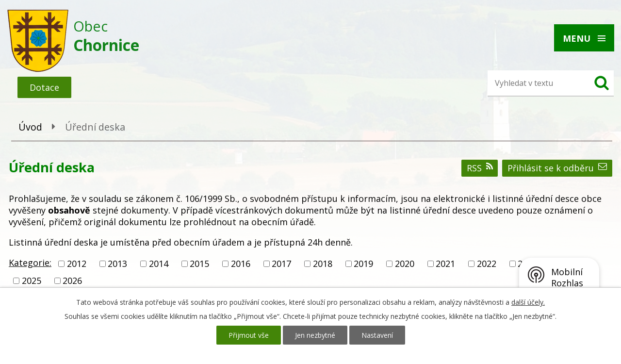

--- FILE ---
content_type: text/html; charset=utf-8
request_url: https://www.obecchornice.cz/uredni-deska?tagsRenderer-tag=2014&noticeOverview-noticesGrid-grid-order=name%3Da%26archived%3Da%26added%3Dd&noticeOverview-noticesGrid-grid-itemsPerPage=10&mainSection-dataAggregatorCalendar-6632666-date=201902
body_size: 11507
content:
<!DOCTYPE html>
<html lang="cs" data-lang-system="cs">
	<head>



		<!--[if IE]><meta http-equiv="X-UA-Compatible" content="IE=EDGE"><![endif]-->
			<meta name="viewport" content="width=device-width, initial-scale=1, user-scalable=yes">
			<meta http-equiv="content-type" content="text/html; charset=utf-8" />
			<meta name="robots" content="index,follow" />
			<meta name="author" content="Antee s.r.o." />
			<meta name="description" content="Obec Chornice - úřední deska" />
			<meta name="keywords" content="Chornice, úřední deska" />
			<meta name="viewport" content="width=device-width, initial-scale=1, user-scalable=yes" />
<title>Obec Chornice - úřední deska</title>

		<link rel="stylesheet" type="text/css" href="https://cdn.antee.cz/jqueryui/1.8.20/css/smoothness/jquery-ui-1.8.20.custom.css?v=2" integrity="sha384-969tZdZyQm28oZBJc3HnOkX55bRgehf7P93uV7yHLjvpg/EMn7cdRjNDiJ3kYzs4" crossorigin="anonymous" />
		<link rel="stylesheet" type="text/css" href="/style.php?nid=UVFWTUc=&amp;ver=1768214931" />
		<link rel="stylesheet" type="text/css" href="/css/libs.css?ver=1768215624" />
		<link rel="stylesheet" type="text/css" href="https://cdn.antee.cz/genericons/genericons/genericons.css?v=2" integrity="sha384-DVVni0eBddR2RAn0f3ykZjyh97AUIRF+05QPwYfLtPTLQu3B+ocaZm/JigaX0VKc" crossorigin="anonymous" />

		<script src="/js/jquery/jquery-3.0.0.min.js" ></script>
		<script src="/js/jquery/jquery-migrate-3.1.0.min.js" ></script>
		<script src="/js/jquery/jquery-ui.min.js" ></script>
		<script src="/js/jquery/jquery.ui.touch-punch.min.js" ></script>
		<script src="/js/libs.min.js?ver=1768215624" ></script>
		<script src="/js/ipo.min.js?ver=1768215611" ></script>
			<script src="/js/locales/cs.js?ver=1768214931" ></script>


		<link href="/uredni-deska?action=atom" type="application/atom+xml" rel="alternate" title="Úřední deska">
		<link href="/aktuality?action=atom" type="application/atom+xml" rel="alternate" title="Aktuality">
		<link href="/informace?action=atom" type="application/atom+xml" rel="alternate" title="Informace">
<link href="https://fonts.googleapis.com/css?family=Open+Sans:400,700&amp;subset=latin-ext" rel="stylesheet">
<script>
ipo.api.live('#ipocopyright', function(el) {
$(el).insertAfter("#ipocontainer");
});
ipo.api.live('#data-aggregator-calendar-6632666', function(el) {
$(el).appendTo(".kalendar-inner");
});
</script>
	</head>

	<body id="page2965834" class="subpage2965834"
			
			data-nid="11682"
			data-lid="CZ"
			data-oid="2965834"
			data-layout-pagewidth="1024"
			
			data-slideshow-timer="3"
			
						
				
				data-layout="responsive" data-viewport_width_responsive="1280"
			>



							<div id="snippet-cookiesConfirmation-euCookiesSnp">			<div id="cookieChoiceInfo" class="cookie-choices-info template_1">
					<p>Tato webová stránka potřebuje váš souhlas pro používání cookies, které slouží pro personalizaci obsahu a reklam, analýzy návštěvnosti a 
						<a class="cookie-button more" href="https://navody.antee.cz/cookies" target="_blank">další účely.</a>
					</p>
					<p>
						Souhlas se všemi cookies udělíte kliknutím na tlačítko „Přijmout vše“. Chcete-li přijímat pouze technicky nezbytné cookies, klikněte na tlačítko „Jen nezbytné“.
					</p>
				<div class="buttons">
					<a class="cookie-button action-button ajax" id="cookieChoiceButton" rel=”nofollow” href="/uredni-deska?tagsRenderer-tag=2014&amp;noticeOverview-noticesGrid-grid-order=name%3Da%26archived%3Da%26added%3Dd&amp;noticeOverview-noticesGrid-grid-itemsPerPage=10&amp;mainSection-dataAggregatorCalendar-6632666-date=201902&amp;do=cookiesConfirmation-acceptAll">Přijmout vše</a>
					<a class="cookie-button cookie-button--settings action-button ajax" rel=”nofollow” href="/uredni-deska?tagsRenderer-tag=2014&amp;noticeOverview-noticesGrid-grid-order=name%3Da%26archived%3Da%26added%3Dd&amp;noticeOverview-noticesGrid-grid-itemsPerPage=10&amp;mainSection-dataAggregatorCalendar-6632666-date=201902&amp;do=cookiesConfirmation-onlyNecessary">Jen nezbytné</a>
					<a class="cookie-button cookie-button--settings action-button ajax" rel=”nofollow” href="/uredni-deska?tagsRenderer-tag=2014&amp;noticeOverview-noticesGrid-grid-order=name%3Da%26archived%3Da%26added%3Dd&amp;noticeOverview-noticesGrid-grid-itemsPerPage=10&amp;mainSection-dataAggregatorCalendar-6632666-date=201902&amp;do=cookiesConfirmation-openSettings">Nastavení</a>
				</div>
			</div>
</div>				<div id="ipocontainer">

			<div class="menu-toggler">

				<span>Menu</span>
				<span class="genericon genericon-menu"></span>
			</div>

			<span id="back-to-top">

				<i class="fa fa-angle-up"></i>
			</span>

			<div id="ipoheader">

				<a href="/" class="header-logo">
	<img src="/file.php?nid=11682&amp;oid=6631862" alt="Logo">
	<span class="top">Obec<br><strong>Chornice</strong></span>
</a>
<a href="https://www.google.cz/maps?q=obec+chornice&amp;rlz=1C5AVSZ_enCZ595CZ595&amp;um=1&amp;ie=UTF-8&amp;sa=X&amp;ved=0ahUKEwj19_OtxY3fAhWOEVAKHW8QBO0Q_AUIDigB" class="map" target="_blank" title="Kde nás najdete">Pardubický kraj</a>
<!-- <div class="pin">
<div class="eu" style="display: flex;">
<a href="/file.php?nid=11682&oid=7995935" target="_blank"><img src="/image.php?nid=11682&oid=6938487" alt="EU"></a>
<a href="/file.php?nid=11682&oid=9214904" target="_blank"><img src="/image.php?nid=11682&oid=9214734" alt="EU2" style="width: 347px; height: 68px;"></a>
</div>
</div> -->
<div class="subsidy">
	<div class="eu" style="display: flex;">
		<a class="action-button" href="/dotace">Dotace</a>
	</div>
</div>

<div class="row big-menu">
	<div class="big-menu-item item1 col-1-3">
		<div class="big-menu-title"><a href="/obecni-urad">Obecní úřad</a></div>
		<div class="big-menu-text">
			<ul class="seznam-HP"> <li><a href="/zakladni-informace">Základní informace</a></li><li><a href="/organizacni-struktura">Organizační struktura</a></li><li><a href="/poskytovani-informaci-prijem-podani">Poskytování informací, příjem podání</a></li><li><a href="/vyhlasky-zakony-a-usneseni-zastupitelstva">Vyhlášky, zákony, usnesení, nařízení</a></li><li><a href="/rozpocet">Rozpočet</a></li><li><a href="/elektronicka-podatelna">Elektronická podatelna</a></li><li><a href="https://cro.justice.cz/">Registr oznámení</a></li><li><a href="/verejne-zakazky">Veřejné zakázky</a></li><li><a href="/povinne-zverejnovane-informace">Povinně zveřejňované informace</a></li><li><a href="/sazby-za-pronajem-kd">Sazby za pronájem KD</a></li><li><a href="/gdpr">GDPR</a></li><li><a href="/informace-obce-o-odpadech">Informace obce o odpadech</a></li> </ul>
		</div>
	</div>
	<div class="big-menu-item item2 col-1-3">
		<div class="big-menu-title"><a href="/obec">Obec</a></div>
		<div class="big-menu-text">
			<ul class="seznam-HP"> <li><a href="/fotogalerie">Fotogalerie</a></li><li><a href="http://www.zschornice.cz">Škola</a></li><li><a href="/historie-obce">Historie obce</a></li><li><a href="http://www.tjsokolchornice.cz">TJ SOKOL</a></li><li><a href="http://www.sdhchornice.estranky.cz/">SDH Chornice</a></li><li><a href="https://www.moravskatrebova.cz/cs/urad-a-samosprava/otevrena-radnice/strategicke-rozvojove-dokumenty/uzemni-plany-obci/chornice-up/chornice-up.html">Územní plán</a></li><li><a href="/socialni-bydlleni-v-chornicich">Sociální bydlení v Chornicích</a></li><li><a href="/mobilni-rozhlas">Mobilní rozhlas</a></li> </ul>
		</div>
	</div>
	<div class="big-menu-item item3 col-1-3">
		<div class="big-menu-title"><a href="/okoli">Okolí</a></div>
		<div class="big-menu-text">
			<ul class="seznam-HP"> <li><a href="/akce-v-okoli">Akce v okolí</a></li><li><a href="/turistika">Turistika</a></li><li><a href="/pocasi">Počasí v okolí</a></li><li><a href="http://geoportal.gepro.cz/OBCE/Chornice">Mapa Geoportál</a></li> </ul>
		</div>
	</div>
</div>

<div class="elasticSearchForm elasticSearch-container" id="elasticSearch-form-2966783" >
	<h4 class="newsheader">Fulltextové vyhledávání</h4>
	<div class="newsbody">
<form action="/uredni-deska?tagsRenderer-tag=2014&amp;noticeOverview-noticesGrid-grid-order=name%3Da%26archived%3Da%26added%3Dd&amp;noticeOverview-noticesGrid-grid-itemsPerPage=10&amp;mainSection-dataAggregatorCalendar-6632666-date=201902&amp;do=headerSection-elasticSearchForm-2966783-form-submit" method="post" id="frm-headerSection-elasticSearchForm-2966783-form">
<label hidden="" for="frmform-q">Fulltextové vyhledávání</label><input type="text" placeholder="Vyhledat v textu" autocomplete="off" name="q" id="frmform-q" value=""> 			<input type="submit" value="Hledat" class="action-button">
			<div class="elasticSearch-autocomplete"></div>
</form>
	</div>
</div>

<script >

	app.index.requireElasticSearchAutocomplete('frmform-q', "\/fulltextove-vyhledavani?do=autocomplete");
</script>
			</div>

			<div id="ipotopmenuwrapper">

				<div id="ipotopmenu">
<h4 class="hiddenMenu">Horní menu</h4>
<ul class="topmenulevel1"><li class="topmenuitem1 noborder" id="ipomenu6625383"><a href="/">Úvod</a></li><li class="topmenuitem1" id="ipomenu2965827"><a href="/obecni-urad">Obecní úřad</a><ul class="topmenulevel2"><li class="topmenuitem2" id="ipomenu2965828"><a href="/zakladni-informace">Základní informace</a></li><li class="topmenuitem2" id="ipomenu2965829"><a href="/organizacni-struktura">Organizační struktura</a></li><li class="topmenuitem2" id="ipomenu6558599"><a href="/poskytovani-informaci-prijem-podani">Poskytování informací, příjem podání</a></li><li class="topmenuitem2" id="ipomenu2965831"><a href="/vyhlasky-zakony-a-usneseni-zastupitelstva">Vyhlášky, zákony, usnesení, nařízení</a></li><li class="topmenuitem2" id="ipomenu2965832"><a href="/rozpocet">Rozpočet</a></li><li class="topmenuitem2" id="ipomenu2965833"><a href="/elektronicka-podatelna">Elektronická podatelna</a></li><li class="topmenuitem2" id="ipomenu7683481"><a href="https://cro.justice.cz/" target="_blank">Registr oznámení</a></li><li class="topmenuitem2" id="ipomenu2969073"><a href="/verejne-zakazky">Veřejné zakázky</a></li><li class="topmenuitem2" id="ipomenu2965837"><a href="/povinne-zverejnovane-informace">Povinně zveřejňované informace</a></li><li class="topmenuitem2" id="ipomenu6744259"><a href="/sazby-za-pronajem-kd">Sazby za pronájem KD</a></li><li class="topmenuitem2" id="ipomenu6744589"><a href="/gdpr">GDPR</a></li><li class="topmenuitem2" id="ipomenu10108796"><a href="/informace-obce-o-odpadech">Informace obce o odpadech</a></li></ul></li><li class="topmenuitem1 active" id="ipomenu2965834"><a href="/uredni-deska">Úřední deska</a></li><li class="topmenuitem1" id="ipomenu2969065"><a href="/aktuality">Aktuality</a><ul class="topmenulevel2"><li class="topmenuitem2" id="ipomenu7493620"><a href="/informace">Informace</a></li></ul></li><li class="topmenuitem1" id="ipomenu6625354"><a href="/obec">Obec</a><ul class="topmenulevel2"><li class="topmenuitem2" id="ipomenu2969075"><a href="/fotogalerie">Fotogalerie</a></li><li class="topmenuitem2" id="ipomenu2976876"><a href="http://www.zschornice.cz" target="_top">Škola</a></li><li class="topmenuitem2" id="ipomenu2969086"><a href="/historie-obce">Historie obce</a></li><li class="topmenuitem2" id="ipomenu3472323"><a href="http://www.tjsokolchornice.cz" target="_blank">TJ SOKOL</a></li><li class="topmenuitem2" id="ipomenu2976972"><a href="http://www.sdhchornice.estranky.cz/" target="_blank">SDH Chornice</a></li><li class="topmenuitem2" id="ipomenu6625373"><a href="https://www.moravskatrebova.cz/cs/urad-a-samosprava/otevrena-radnice/strategicke-rozvojove-dokumenty/uzemni-plany-obci/chornice-up/chornice-up.html" target="_blank">Územní plán</a></li><li class="topmenuitem2" id="ipomenu6938363"><a href="/socialni-bydlleni-v-chornicich">Sociální bydlení v Chornicích</a></li><li class="topmenuitem2" id="ipomenu8643721"><a href="/mobilni-rozhlas">Mobilní rozhlas</a></li></ul></li><li class="topmenuitem1" id="ipomenu6805499"><a href="/knihovna">Knihovna</a></li><li class="topmenuitem1" id="ipomenu6625305"><a href="/okoli">Okolí</a><ul class="topmenulevel2"><li class="topmenuitem2" id="ipomenu6625333"><a href="/akce-v-okoli">Akce v okolí</a></li><li class="topmenuitem2" id="ipomenu6625338"><a href="/turistika">Turistika</a></li><li class="topmenuitem2" id="ipomenu3443944"><a href="/pocasi">Počasí v okolí</a></li><li class="topmenuitem2" id="ipomenu2969090"><a href="http://geoportal.gepro.cz/OBCE/Chornice" target="_blank">Mapa Geoportál</a></li></ul></li><li class="topmenuitem1" id="ipomenu2997291"><a href="/uzitecne-odkazy">Užitečné odkazy</a><ul class="topmenulevel2"><li class="topmenuitem2" id="ipomenu4914450"><a href="/sberny-dvur">Sběrný dvůr</a></li><li class="topmenuitem2" id="ipomenu7705610"><a href="/rodinny-penzion">Rodinný penzion</a></li><li class="topmenuitem2" id="ipomenu5208928"><a href="/mistni-firmy">Místní firmy</a><ul class="topmenulevel3"><li class="topmenuitem3" id="ipomenu5209023"><a href="/elektro-plosiny-zdenek-schreiber">Elektro-plošiny Zdeněk Schreiber</a></li><li class="topmenuitem3" id="ipomenu5208932"><a href="/hospodarske-potreby-chornice">Hospodářské potřeby Chornice</a></li><li class="topmenuitem3" id="ipomenu5210465"><a href="/kadernictvi-iveta">Kadeřnictví Iveta</a></li><li class="topmenuitem3" id="ipomenu5210524"><a href="/hospudka-u-kostela">Hospůdka U Kostela</a></li><li class="topmenuitem3" id="ipomenu5212146"><a href="/mars-a-s-nastupnicka-spolecnost-kras-chornice-a-s">MarS a.s. (nástupnická společnost KRAS Chornice a.s.)</a></li><li class="topmenuitem3" id="ipomenu5216599"><a href="/coop-druzstvo-hb">COOP družstvo HB</a></li><li class="topmenuitem3" id="ipomenu5216907"><a href="/ceska-posta-s-p">Česká pošta, s. p.</a></li><li class="topmenuitem3" id="ipomenu5257130"><a href="/pneuservis-tovarek">PNEUSERVIS TOVÁREK</a></li><li class="topmenuitem3" id="ipomenu5309032"><a href="/ergo-spol-s-r-o">ERGO spol. s r.o.</a></li><li class="topmenuitem3" id="ipomenu5785558"><a href="/firma-topeni-plyn-voda-karel-zatloukal">Firma TOPENÍ, PLYN, VODA KAREL ZATLOUKAL</a></li><li class="topmenuitem3" id="ipomenu8086115"><a href="/malirske-a-nateracske-prace-stanislav-jachan">Malířské a natěračské práce Stanislav Jachan</a></li><li class="topmenuitem3" id="ipomenu8202956"><a href="/sberne-suroviny-kozelek">Sběrné suroviny Pavel Kozelek</a></li><li class="topmenuitem3" id="ipomenu8239482"><a href="/vykopove-prace-minibagrem-tomas-seidl">Výkopové práce minibagrem - Tomáš Seidl</a></li></ul></li><li class="topmenuitem2" id="ipomenu3332814"><a href="/zpravodaj">Zpravodaj</a></li><li class="topmenuitem2" id="ipomenu4220433"><a href="/povodnovy-plan-obce">Povodňový plán obce</a></li><li class="topmenuitem2" id="ipomenu4246709"><a href="/studie-proveditelnosti-prirode-blizkych-protipovodnovych-opatreni">Studie proveditelnosti přírodě blízkých protipovodňových opatření</a></li><li class="topmenuitem2" id="ipomenu3332815"><a href="/krajsky-urad">Krajský úřad</a></li><li class="topmenuitem2" id="ipomenu3332817"><a href="/cyklobus">Cyklobus</a></li><li class="topmenuitem2" id="ipomenu3332842"><a href="/zdravotnictvi">Zdravotnictví</a></li><li class="topmenuitem2" id="ipomenu3332860"><a href="/policie-cr">Policie ČR</a></li></ul></li><li class="topmenuitem1" id="ipomenu2976682"><a href="http://obecchornice.antee.cz/index.php?nid=11682&amp;lid=cs&amp;oid=2965828" target="_top">Kontakty</a></li></ul>
					<div class="cleartop"></div>
				</div>
			</div>
			<div id="ipomain">
				<div class="data-aggregator-calendar" id="data-aggregator-calendar-6632666">
	<h4 class="newsheader">Kalendář akcí</h4>
	<div class="newsbody">
<div id="snippet-mainSection-dataAggregatorCalendar-6632666-cal"><div class="blog-cal ui-datepicker-inline ui-datepicker ui-widget ui-widget-content ui-helper-clearfix ui-corner-all">
	<div class="ui-datepicker-header ui-widget-header ui-helper-clearfix ui-corner-all">
		<a class="ui-datepicker-prev ui-corner-all ajax" href="/uredni-deska?mainSection-dataAggregatorCalendar-6632666-date=201901&amp;tagsRenderer-tag=2014&amp;noticeOverview-noticesGrid-grid-order=name%3Da%26archived%3Da%26added%3Dd&amp;noticeOverview-noticesGrid-grid-itemsPerPage=10&amp;do=mainSection-dataAggregatorCalendar-6632666-reload" title="Předchozí měsíc">
			<span class="ui-icon ui-icon-circle-triangle-w">Předchozí</span>
		</a>
		<a class="ui-datepicker-next ui-corner-all ajax" href="/uredni-deska?mainSection-dataAggregatorCalendar-6632666-date=201903&amp;tagsRenderer-tag=2014&amp;noticeOverview-noticesGrid-grid-order=name%3Da%26archived%3Da%26added%3Dd&amp;noticeOverview-noticesGrid-grid-itemsPerPage=10&amp;do=mainSection-dataAggregatorCalendar-6632666-reload" title="Následující měsíc">
			<span class="ui-icon ui-icon-circle-triangle-e">Následující</span>
		</a>
		<div class="ui-datepicker-title">Únor 2019</div>
	</div>
	<table class="ui-datepicker-calendar">
		<thead>
			<tr>
				<th title="Pondělí">P</th>
				<th title="Úterý">Ú</th>
				<th title="Středa">S</th>
				<th title="Čtvrtek">Č</th>
				<th title="Pátek">P</th>
				<th title="Sobota">S</th>
				<th title="Neděle">N</th>
			</tr>

		</thead>
		<tbody>
			<tr>

				<td>

						<span class="tooltip ui-state-default ui-datepicker-other-month">28</span>
				</td>
				<td>

						<span class="tooltip ui-state-default ui-datepicker-other-month">29</span>
				</td>
				<td>

						<span class="tooltip ui-state-default ui-datepicker-other-month">30</span>
				</td>
				<td>

						<span class="tooltip ui-state-default ui-datepicker-other-month">31</span>
				</td>
				<td>

						<span class="tooltip ui-state-default">1</span>
				</td>
				<td>

						<span class="tooltip ui-state-default saturday day-off">2</span>
				</td>
				<td>

						<span class="tooltip ui-state-default sunday day-off">3</span>
				</td>
			</tr>
			<tr>

				<td>

						<span class="tooltip ui-state-default">4</span>
				</td>
				<td>

						<span class="tooltip ui-state-default">5</span>
				</td>
				<td>

						<span class="tooltip ui-state-default">6</span>
				</td>
				<td>

						<span class="tooltip ui-state-default">7</span>
				</td>
				<td>

						<span class="tooltip ui-state-default">8</span>
				</td>
				<td>

						<span class="tooltip ui-state-default saturday day-off">9</span>
				</td>
				<td>

						<span class="tooltip ui-state-default sunday day-off">10</span>
				</td>
			</tr>
			<tr>

				<td>

						<span class="tooltip ui-state-default">11</span>
				</td>
				<td>

						<span class="tooltip ui-state-default">12</span>
				</td>
				<td>

						<span class="tooltip ui-state-default">13</span>
				</td>
				<td>

						<span class="tooltip ui-state-default">14</span>
				</td>
				<td>

						<span class="tooltip ui-state-default">15</span>
				</td>
				<td>

						<span class="tooltip ui-state-default saturday day-off">16</span>
				</td>
				<td>

						<span class="tooltip ui-state-default sunday day-off">17</span>
				</td>
			</tr>
			<tr>

				<td>

						<span class="tooltip ui-state-default">18</span>
				</td>
				<td>

						<span class="tooltip ui-state-default">19</span>
				</td>
				<td>

						<span class="tooltip ui-state-default">20</span>
				</td>
				<td>

						<span class="tooltip ui-state-default">21</span>
				</td>
				<td>

						<span class="tooltip ui-state-default">22</span>
				</td>
				<td>

						<span class="tooltip ui-state-default saturday day-off">23</span>
				</td>
				<td>

						<span class="tooltip ui-state-default sunday day-off">24</span>
				</td>
			</tr>
			<tr>

				<td>

						<span class="tooltip ui-state-default">25</span>
				</td>
				<td>

						<span class="tooltip ui-state-default">26</span>
				</td>
				<td>

						<span class="tooltip ui-state-default">27</span>
				</td>
				<td>

						<span class="tooltip ui-state-default">28</span>
				</td>
				<td>

						<span class="tooltip ui-state-default ui-datepicker-other-month">1</span>
				</td>
				<td>

						<span class="tooltip ui-state-default saturday day-off ui-datepicker-other-month">2</span>
				</td>
				<td>

						<span class="tooltip ui-state-default sunday day-off ui-datepicker-other-month">3</span>
				</td>
			</tr>
		</tbody>
	</table>
</div>
</div>	</div>
</div>

				<div id="ipomainframe">
					<div id="ipopage">
<div id="iponavigation">
	<h5 class="hiddenMenu">Drobečková navigace</h5>
	<p>
			<a href="/">Úvod</a> <span class="separator">&gt;</span>
			<span class="currentPage">Úřední deska</span>
	</p>

</div>
						<div class="ipopagetext">
							<div class="noticeBoard view-default content with-subscribe">
								
								<h1>Úřední deska</h1>

<div id="snippet--flash"></div>
								
																	
<div class="subscribe-toolbar">
		<a href="/uredni-deska?action=addSubscriber" class="action-button"><span class="fa fa-envelope-o"></span> Přihlásit se k odběru</a>
	<a href="/uredni-deska?action=atom" class="action-button tooltip" data-tooltip-content="#tooltip-content"><i class="fa fa-rss"></i> RSS</a>
	<div class="tooltip-wrapper">

		<span id="tooltip-content">Více informací naleznete <a href=/uredni-deska?action=rssGuide>zde</a>.</span>
	</div>
</div>
<hr class="cleaner">
	<div class="paragraph">
		<div class="paragraph">
<p>Prohlašujeme, že v souladu se zákonem č. 106/1999 Sb., o svobodném přístupu k informacím, jsou na elektronické i listinné úřední desce obce vyvěšeny <strong>obsahově</strong> stejné dokumenty. V případě vícestránkových dokumentů může být na listinné úřední desce uvedeno pouze oznámení o vyvěšení, přičemž originál dokumentu lze prohlédnout na obecním úřadě.</p>
<p>Listinná úřední deska je umístěna před obecním úřadem a je přístupná 24h denně.</p>
</div>			</div>

					<div class="tags table-row auto type-tags">
<form action="/uredni-deska?tagsRenderer-tag=2014&amp;noticeOverview-noticesGrid-grid-order=name%3Da%26archived%3Da%26added%3Dd&amp;noticeOverview-noticesGrid-grid-itemsPerPage=10&amp;mainSection-dataAggregatorCalendar-6632666-date=201902&amp;do=multiTagsRenderer-multiChoiceTags-submit" method="post" id="frm-multiTagsRenderer-multiChoiceTags">
			<a class="box-by-content" href="/uredni-deska?tagsRenderer-tag=2014&amp;noticeOverview-noticesGrid-grid-order=name%3Da%26archived%3Da%26added%3Dd&amp;noticeOverview-noticesGrid-grid-itemsPerPage=10&amp;mainSection-dataAggregatorCalendar-6632666-date=201902" title="Ukázat vše">Kategorie:</a>
<span><input type="checkbox" name="tags[]" id="frm-multiTagsRenderer-multiChoiceTagsiChoiceTags-tags-0" value="2012"><label for="frm-multiTagsRenderer-multiChoiceTagsiChoiceTags-tags-0">2012</label><br></span><span><input type="checkbox" name="tags[]" id="frm-multiTagsRenderer-multiChoiceTagsiChoiceTags-tags-1" value="2013"><label for="frm-multiTagsRenderer-multiChoiceTagsiChoiceTags-tags-1">2013</label><br></span><span><input type="checkbox" name="tags[]" id="frm-multiTagsRenderer-multiChoiceTagsiChoiceTags-tags-2" value="2014"><label for="frm-multiTagsRenderer-multiChoiceTagsiChoiceTags-tags-2">2014</label><br></span><span><input type="checkbox" name="tags[]" id="frm-multiTagsRenderer-multiChoiceTagsiChoiceTags-tags-3" value="2015"><label for="frm-multiTagsRenderer-multiChoiceTagsiChoiceTags-tags-3">2015</label><br></span><span><input type="checkbox" name="tags[]" id="frm-multiTagsRenderer-multiChoiceTagsiChoiceTags-tags-4" value="2016"><label for="frm-multiTagsRenderer-multiChoiceTagsiChoiceTags-tags-4">2016</label><br></span><span><input type="checkbox" name="tags[]" id="frm-multiTagsRenderer-multiChoiceTagsiChoiceTags-tags-5" value="2017"><label for="frm-multiTagsRenderer-multiChoiceTagsiChoiceTags-tags-5">2017</label><br></span><span><input type="checkbox" name="tags[]" id="frm-multiTagsRenderer-multiChoiceTagsiChoiceTags-tags-6" value="2018"><label for="frm-multiTagsRenderer-multiChoiceTagsiChoiceTags-tags-6">2018</label><br></span><span><input type="checkbox" name="tags[]" id="frm-multiTagsRenderer-multiChoiceTagsiChoiceTags-tags-7" value="2019"><label for="frm-multiTagsRenderer-multiChoiceTagsiChoiceTags-tags-7">2019</label><br></span><span><input type="checkbox" name="tags[]" id="frm-multiTagsRenderer-multiChoiceTagsiChoiceTags-tags-8" value="2020"><label for="frm-multiTagsRenderer-multiChoiceTagsiChoiceTags-tags-8">2020</label><br></span><span><input type="checkbox" name="tags[]" id="frm-multiTagsRenderer-multiChoiceTagsiChoiceTags-tags-9" value="2021"><label for="frm-multiTagsRenderer-multiChoiceTagsiChoiceTags-tags-9">2021</label><br></span><span><input type="checkbox" name="tags[]" id="frm-multiTagsRenderer-multiChoiceTagsiChoiceTags-tags-10" value="2022"><label for="frm-multiTagsRenderer-multiChoiceTagsiChoiceTags-tags-10">2022</label><br></span><span><input type="checkbox" name="tags[]" id="frm-multiTagsRenderer-multiChoiceTagsiChoiceTags-tags-11" value="2023"><label for="frm-multiTagsRenderer-multiChoiceTagsiChoiceTags-tags-11">2023</label><br></span><span><input type="checkbox" name="tags[]" id="frm-multiTagsRenderer-multiChoiceTagsiChoiceTags-tags-12" value="2024"><label for="frm-multiTagsRenderer-multiChoiceTagsiChoiceTags-tags-12">2024</label><br></span><span><input type="checkbox" name="tags[]" id="frm-multiTagsRenderer-multiChoiceTagsiChoiceTags-tags-13" value="2025"><label for="frm-multiTagsRenderer-multiChoiceTagsiChoiceTags-tags-13">2025</label><br></span><span><input type="checkbox" name="tags[]" id="frm-multiTagsRenderer-multiChoiceTagsiChoiceTags-tags-14" value="2026"><label for="frm-multiTagsRenderer-multiChoiceTagsiChoiceTags-tags-14">2026</label><br></span> <input type="submit" class="action-button" name="filter" id="frmmultiChoiceTags-filter" value="Filtrovat"> </form>
	</div>
	<script >
	$(document).ready(function() {
		$('.tags-selection select[multiple]').select2({
			placeholder: 'Vyberte štítky',
		  	width: '300px'
		});
		$('#frmmultiSelectTags-tags').change(function() {
			$('#frm-multiTagsRenderer-multiSelectTags input[type="submit"]').click();
		});
		$('#frm-multiTagsRenderer-multiChoiceTags input[type="checkbox"]').change(function() {
			$('#frm-multiTagsRenderer-multiChoiceTags input[type="submit"]').click();
		});
	})
</script>
		<hr class="cleaner">
<div id="snippet--overview">	<div id="snippet-noticeOverview-noticesGrid-grid">			<div id="snippet-noticeOverview-noticesGrid-grid-grid">

<form action="/uredni-deska?tagsRenderer-tag=2014&amp;noticeOverview-noticesGrid-grid-order=name%3Da%26archived%3Da%26added%3Dd&amp;noticeOverview-noticesGrid-grid-itemsPerPage=10&amp;mainSection-dataAggregatorCalendar-6632666-date=201902&amp;do=noticeOverview-noticesGrid-grid-form-submit" method="post" id="frm-noticeOverview-noticesGrid-grid-form" class="datagrid">
<table class="datagrid">
	<thead>
		<tr class="header">
			<th class="active"><a href="/uredni-deska?noticeOverview-noticesGrid-grid-by=name&amp;tagsRenderer-tag=2014&amp;noticeOverview-noticesGrid-grid-order=name%3Da%26archived%3Da%26added%3Dd&amp;noticeOverview-noticesGrid-grid-itemsPerPage=10&amp;mainSection-dataAggregatorCalendar-6632666-date=201902&amp;do=noticeOverview-noticesGrid-grid-order" class="datagrid-ajax">N&aacute;zev<span>1</span></a><span class="positioner"><a class="datagrid-ajax active" href="/uredni-deska?noticeOverview-noticesGrid-grid-by=name&amp;noticeOverview-noticesGrid-grid-dir=a&amp;tagsRenderer-tag=2014&amp;noticeOverview-noticesGrid-grid-order=name%3Da%26archived%3Da%26added%3Dd&amp;noticeOverview-noticesGrid-grid-itemsPerPage=10&amp;mainSection-dataAggregatorCalendar-6632666-date=201902&amp;do=noticeOverview-noticesGrid-grid-order"><span class="up"></span></a><a class="datagrid-ajax" href="/uredni-deska?noticeOverview-noticesGrid-grid-by=name&amp;noticeOverview-noticesGrid-grid-dir=d&amp;tagsRenderer-tag=2014&amp;noticeOverview-noticesGrid-grid-order=name%3Da%26archived%3Da%26added%3Dd&amp;noticeOverview-noticesGrid-grid-itemsPerPage=10&amp;mainSection-dataAggregatorCalendar-6632666-date=201902&amp;do=noticeOverview-noticesGrid-grid-order"><span class="down"></span></a></span></th>
		
			<th class="active"><a href="/uredni-deska?noticeOverview-noticesGrid-grid-by=added&amp;tagsRenderer-tag=2014&amp;noticeOverview-noticesGrid-grid-order=name%3Da%26archived%3Da%26added%3Dd&amp;noticeOverview-noticesGrid-grid-itemsPerPage=10&amp;mainSection-dataAggregatorCalendar-6632666-date=201902&amp;do=noticeOverview-noticesGrid-grid-order" class="datagrid-ajax">Vyv&#283;&scaron;eno<span>3</span></a><span class="positioner"><a class="datagrid-ajax" href="/uredni-deska?noticeOverview-noticesGrid-grid-by=added&amp;noticeOverview-noticesGrid-grid-dir=a&amp;tagsRenderer-tag=2014&amp;noticeOverview-noticesGrid-grid-order=name%3Da%26archived%3Da%26added%3Dd&amp;noticeOverview-noticesGrid-grid-itemsPerPage=10&amp;mainSection-dataAggregatorCalendar-6632666-date=201902&amp;do=noticeOverview-noticesGrid-grid-order"><span class="up"></span></a><a class="datagrid-ajax active" href="/uredni-deska?noticeOverview-noticesGrid-grid-by=added&amp;noticeOverview-noticesGrid-grid-dir=d&amp;tagsRenderer-tag=2014&amp;noticeOverview-noticesGrid-grid-order=name%3Da%26archived%3Da%26added%3Dd&amp;noticeOverview-noticesGrid-grid-itemsPerPage=10&amp;mainSection-dataAggregatorCalendar-6632666-date=201902&amp;do=noticeOverview-noticesGrid-grid-order"><span class="down"></span></a></span></th>
		
			<th class="active"><a href="/uredni-deska?noticeOverview-noticesGrid-grid-by=archived&amp;tagsRenderer-tag=2014&amp;noticeOverview-noticesGrid-grid-order=name%3Da%26archived%3Da%26added%3Dd&amp;noticeOverview-noticesGrid-grid-itemsPerPage=10&amp;mainSection-dataAggregatorCalendar-6632666-date=201902&amp;do=noticeOverview-noticesGrid-grid-order" class="datagrid-ajax">Sejmuto<span>2</span></a><span class="positioner"><a class="datagrid-ajax active" href="/uredni-deska?noticeOverview-noticesGrid-grid-by=archived&amp;noticeOverview-noticesGrid-grid-dir=a&amp;tagsRenderer-tag=2014&amp;noticeOverview-noticesGrid-grid-order=name%3Da%26archived%3Da%26added%3Dd&amp;noticeOverview-noticesGrid-grid-itemsPerPage=10&amp;mainSection-dataAggregatorCalendar-6632666-date=201902&amp;do=noticeOverview-noticesGrid-grid-order"><span class="up"></span></a><a class="datagrid-ajax" href="/uredni-deska?noticeOverview-noticesGrid-grid-by=archived&amp;noticeOverview-noticesGrid-grid-dir=d&amp;tagsRenderer-tag=2014&amp;noticeOverview-noticesGrid-grid-order=name%3Da%26archived%3Da%26added%3Dd&amp;noticeOverview-noticesGrid-grid-itemsPerPage=10&amp;mainSection-dataAggregatorCalendar-6632666-date=201902&amp;do=noticeOverview-noticesGrid-grid-order"><span class="down"></span></a></span></th>
		
			<th class="active"><p>Stav</p></th>
		</tr>
	
		<tr class="filters">
			<td><input type="text" size="5" name="filters[name]" id="frm-datagrid-noticeOverview-noticesGrid-grid-form-filters-name" value="" class="text"></td>
		
			<td><input type="text" size="5" name="filters[added]" id="frm-datagrid-noticeOverview-noticesGrid-grid-form-filters-added" value="" class="text"></td>
		
			<td><input type="text" size="5" name="filters[archived]" id="frm-datagrid-noticeOverview-noticesGrid-grid-form-filters-archived" value="" class="text"></td>
		
			<td><select name="filters[isArchived]" id="frm-datagrid-noticeOverview-noticesGrid-grid-form-filters-isArchived" class="select"><option value="N" selected>Aktu&aacute;ln&iacute;</option><option value="A">Archiv</option><option value="B">V&scaron;e</option></select>
			<input type="submit" name="filterSubmit" id="frm-datagrid-noticeOverview-noticesGrid-grid-form-filterSubmit" value="Filtrovat" class="button" title="Filtrovat">
		</td>
		</tr>
	</thead>

	<tfoot>
		<tr class="footer">
			<td colspan="4"> <span class="paginator"><span class="paginator-first inactive" title="First"></span><span class="paginator-prev inactive" title="P&#345;edchoz&iacute;"></span><span class="paginator-controls"><label for="frm-datagrid-noticeOverview-noticesGrid-grid-form-page">Str&aacute;nka</label> <input type="text" size="1" name="page" id="frm-datagrid-noticeOverview-noticesGrid-grid-form-page" value="1"> z 2</span><a class="datagrid-ajax" href="/uredni-deska?noticeOverview-noticesGrid-grid-goto=2&amp;tagsRenderer-tag=2014&amp;noticeOverview-noticesGrid-grid-order=name%3Da%26archived%3Da%26added%3Dd&amp;noticeOverview-noticesGrid-grid-itemsPerPage=10&amp;mainSection-dataAggregatorCalendar-6632666-date=201902&amp;do=noticeOverview-noticesGrid-grid-page" title="N&aacute;sleduj&iacute;c&iacute;"><span class="paginator-next"></span></a><a class="datagrid-ajax" href="/uredni-deska?noticeOverview-noticesGrid-grid-goto=2&amp;tagsRenderer-tag=2014&amp;noticeOverview-noticesGrid-grid-order=name%3Da%26archived%3Da%26added%3Dd&amp;noticeOverview-noticesGrid-grid-itemsPerPage=10&amp;mainSection-dataAggregatorCalendar-6632666-date=201902&amp;do=noticeOverview-noticesGrid-grid-page" title="Last"><span class="paginator-last"></span></a><input type="submit" name="pageSubmit" id="frm-datagrid-noticeOverview-noticesGrid-grid-form-pageSubmit" value="Zm&#283;nit str&aacute;nku" title="Zm&#283;nit str&aacute;nku"></span> <span class="grid-info">Z&aacute;znamy 1 - 10 z 13 | Zobrazit: <select name="items" id="frm-datagrid-noticeOverview-noticesGrid-grid-form-items"><option value="10" selected>10</option><option value="20">20</option><option value="50">50</option></select><input type="submit" name="itemsSubmit" id="frm-datagrid-noticeOverview-noticesGrid-grid-form-itemsSubmit" value="Zm&#283;nit" title="Zm&#283;nit"></span></td>
		</tr>
	</tfoot>

	<tbody>
		<tr>
			<td><a href="/uredni-deska?action=detail&amp;id=919">Pozv&aacute;nka k z&aacute;pisu d&#283;t&iacute; do 1. t&#345;&iacute;dy <span class="tooltip fa fa-file-o" title="1 p&#345;&iacute;loha"></span></a></td>
		
			<td><a href="/uredni-deska?action=detail&amp;id=919">18. 12. 2025</a></td>
		
			<td><a href="/uredni-deska?action=detail&amp;id=919">19. 1. 2026</a></td>
		
			<td><a href="/uredni-deska?action=detail&amp;id=919">Aktu&aacute;ln&iacute;</a></td>
		</tr>
	
		<tr class="even">
			<td><a href="/uredni-deska?action=detail&amp;id=918">Region MTJ - schv&aacute;len&yacute; rozpo&#269;et 2026 a st&#345;edn&#283;dob&yacute; v&yacute;hled rozpo&#269;tu <span class="tooltip fa fa-files-o" title="2 p&#345;&iacute;lohy"></span></a></td>
		
			<td><a href="/uredni-deska?action=detail&amp;id=918">18. 12. 2025</a></td>
		
			<td><a href="/uredni-deska?action=detail&amp;id=918">31. 12. 2026</a></td>
		
			<td><a href="/uredni-deska?action=detail&amp;id=918">Aktu&aacute;ln&iacute;</a></td>
		</tr>
	
		<tr>
			<td><a href="/uredni-deska?action=detail&amp;id=917">Rozpo&#269;tov&eacute; provizorium obce pro rok 2026 - schv&aacute;len&eacute; <span class="tooltip fa fa-file-o" title="1 p&#345;&iacute;loha"></span></a></td>
		
			<td><a href="/uredni-deska?action=detail&amp;id=917">17. 12. 2025</a></td>
		
			<td><a href="/uredni-deska?action=detail&amp;id=917">31. 3. 2026</a></td>
		
			<td><a href="/uredni-deska?action=detail&amp;id=917">Aktu&aacute;ln&iacute;</a></td>
		</tr>
	
		<tr class="even">
			<td><a href="/uredni-deska?action=detail&amp;id=906">Schv&aacute;len&yacute; v&yacute;hled rozpo&#269;tu obce a Z&Scaron; na obdob&iacute; 2026 - 2028 <span class="tooltip fa fa-files-o" title="2 p&#345;&iacute;lohy"></span></a></td>
		
			<td><a href="/uredni-deska?action=detail&amp;id=906">11. 11. 2025</a></td>
		
			<td><a href="/uredni-deska?action=detail&amp;id=906">31. 12. 2026</a></td>
		
			<td><a href="/uredni-deska?action=detail&amp;id=906">Aktu&aacute;ln&iacute;</a></td>
		</tr>
	
		<tr>
			<td><a href="/uredni-deska?action=detail&amp;id=863">Schv&aacute;len&yacute; z&aacute;v&#283;re&#269;n&yacute; &uacute;&#269;et obce Chornice za rok 2024 <span class="tooltip fa fa-file-o" title="1 p&#345;&iacute;loha"></span></a></td>
		
			<td><a href="/uredni-deska?action=detail&amp;id=863">2. 4. 2025</a></td>
		
			<td><a href="/uredni-deska?action=detail&amp;id=863">30. 6. 2026</a></td>
		
			<td><a href="/uredni-deska?action=detail&amp;id=863">Aktu&aacute;ln&iacute;</a></td>
		</tr>
	
		<tr class="even">
			<td><a href="/uredni-deska?action=detail&amp;id=731">Smlouva o poskytnut&iacute; mimo&#345;&aacute;dn&eacute; dotace <span class="tooltip fa fa-file-o" title="1 p&#345;&iacute;loha"></span></a></td>
		
			<td><a href="/uredni-deska?action=detail&amp;id=731">26. 9. 2023</a></td>
		
			<td><a href="/uredni-deska?action=detail&amp;id=731">28. 9. 2026</a></td>
		
			<td><a href="/uredni-deska?action=detail&amp;id=731">Aktu&aacute;ln&iacute;</a></td>
		</tr>
	
		<tr>
			<td><a href="/uredni-deska?action=detail&amp;id=735">Smlouva o poskytnut&iacute; mimo&#345;&aacute;dn&eacute; dotace <span class="tooltip fa fa-file-o" title="1 p&#345;&iacute;loha"></span></a></td>
		
			<td><a href="/uredni-deska?action=detail&amp;id=735">19. 10. 2023</a></td>
		
			<td><a href="/uredni-deska?action=detail&amp;id=735">19. 10. 2026</a></td>
		
			<td><a href="/uredni-deska?action=detail&amp;id=735">Aktu&aacute;ln&iacute;</a></td>
		</tr>
	
		<tr class="even">
			<td><a href="/uredni-deska?action=detail&amp;id=913">SO TEPLICE - ozn&aacute;men&iacute; o zve&#345;ejn&#283;n&iacute; dokument&#367; <span class="tooltip fa fa-file-o" title="1 p&#345;&iacute;loha"></span></a></td>
		
			<td><a href="/uredni-deska?action=detail&amp;id=913">8. 12. 2025</a></td>
		
			<td><a href="/uredni-deska?action=detail&amp;id=913">31. 12. 2026</a></td>
		
			<td><a href="/uredni-deska?action=detail&amp;id=913">Aktu&aacute;ln&iacute;</a></td>
		</tr>
	
		<tr>
			<td><a href="/uredni-deska?action=detail&amp;id=914">Svazek obc&iacute; R43 - Ozn&aacute;men&iacute; o zve&#345;ejn&#283;n&iacute; dokument&#367; <span class="tooltip fa fa-file-o" title="1 p&#345;&iacute;loha"></span></a></td>
		
			<td><a href="/uredni-deska?action=detail&amp;id=914">15. 12. 2025</a></td>
		
			<td><a href="/uredni-deska?action=detail&amp;id=914">31. 12. 2026</a></td>
		
			<td><a href="/uredni-deska?action=detail&amp;id=914">Aktu&aacute;ln&iacute;</a></td>
		</tr>
	
		<tr class="even">
			<td><a href="/uredni-deska?action=detail&amp;id=916">Ve&#345;ejn&aacute; vyhl&aacute;&scaron;ka - Opat&#345;en&iacute; obecn&eacute; povahy <span class="tooltip fa fa-file-o" title="1 p&#345;&iacute;loha"></span></a></td>
		
			<td><a href="/uredni-deska?action=detail&amp;id=916">17. 12. 2025</a></td>
		
			<td><a href="/uredni-deska?action=detail&amp;id=916">18. 1. 2026</a></td>
		
			<td><a href="/uredni-deska?action=detail&amp;id=916">Aktu&aacute;ln&iacute;</a></td>
		</tr>
	</tbody>
</table>
</form>

</div>		<hr class="cleaner">
	</div></div>
	<div class="paragraph">
					</div>
															</div>
						</div>
					</div>


					

					

					<div class="hrclear"></div>
					<div id="ipocopyright">
<div class="copyright">
	<div class="row paticka">
	<div class="col-2-3 loga">
		<a href="http://www.krajprorodinu.cz/" target="_blank">
			<img src="/file.php?nid=11682&amp;oid=10263297" alt="sokol">
		</a>
		<a href="http://sokol.eu/" target="_blank">
			<img src="/file.php?nid=11682&amp;oid=6631856" alt="sokol">
		</a>
		<a href="https://www.pardubickykraj.cz/" target="_blank">
			<img src="/file.php?nid=11682&amp;oid=6631857" alt="kraj">
		</a>
		<a href="https://www.chcidatovku.cz" target="_blank">
			<img src="/image.php?nid=11682&amp;oid=9457025" alt="kraj">
		</a>
		<a href="http://www.regionmtj.cz/" target="_blank">
			<img src="/file.php?nid=11682&amp;oid=6631858" alt="region">
		</a>
		<a href="https://portal.gov.cz/obcan/" target="_blank">
			<img src="/file.php?nid=11682&amp;oid=6631859" alt="portal">
		</a>
		<a href="https://ovm.bezstavy.cz/v1/gAjSMBCR7kxMdXzobqkUQ8XC_PN4Yw/redirect">
<img src="https://ovm.bezstavy.cz/v1/gAjSMBCR7kxMdXzobqkUQ8XC_PN4Yw/b/468" alt="ČEZ Distribuce – Plánované odstávky" width="468" height="60"></a>
	</div>
	<div class="col-1-3 adresa">
		<h2>Obec</h2>
		<strong>Adresa: </strong>Jevíčská 41, 569 42 Chornice<br>
		<strong>Telefon: </strong><a href="tel:+420461327807">+420 461 327 807</a><br>
		<strong>E-mail: </strong><a href="mailto:obec.chornice@jevicko.net">obec.chornice@jevicko.net</a>
	</div>
</div>
<div class="footer-antee">
	<div class="row">
		© 2026 Obec Chornice, <a href="mailto:obec.chornice@jevicko.net">Kontaktovat webmastera</a>, <span id="links"><a href="/prohlaseni-o-pristupnosti">Prohlášení o přístupnosti</a>, <a href="/mapa-stranek">Mapa stránek</a></span><br>ANTEE s.r.o. - <a href="https://www.antee.cz" rel="nofollow">Tvorba webových stránek</a>, Redakční systém IPO
	</div>
</div>
</div>
					</div>
					<div id="ipostatistics">
<script >
	var _paq = _paq || [];
	_paq.push(['disableCookies']);
	_paq.push(['trackPageView']);
	_paq.push(['enableLinkTracking']);
	(function() {
		var u="https://matomo.antee.cz/";
		_paq.push(['setTrackerUrl', u+'piwik.php']);
		_paq.push(['setSiteId', 3472]);
		var d=document, g=d.createElement('script'), s=d.getElementsByTagName('script')[0];
		g.defer=true; g.async=true; g.src=u+'piwik.js'; s.parentNode.insertBefore(g,s);
	})();
</script>
<script >
	$(document).ready(function() {
		$('a[href^="mailto"]').on("click", function(){
			_paq.push(['setCustomVariable', 1, 'Click mailto','Email='+this.href.replace(/^mailto:/i,'') + ' /Page = ' +  location.href,'page']);
			_paq.push(['trackGoal', null]);
			_paq.push(['trackPageView']);
		});

		$('a[href^="tel"]').on("click", function(){
			_paq.push(['setCustomVariable', 1, 'Click telefon','Telefon='+this.href.replace(/^tel:/i,'') + ' /Page = ' +  location.href,'page']);
			_paq.push(['trackPageView']);
		});
	});
</script>
					</div>

					<div id="ipofooter">
						<div class="rozhlas-banner-container"><a class="rozhlas-banner__icon animated pulse" title="Zobrazit mobilní rozhlas" href="#"> <img src="/img/mobilni-rozhlas/banner_icon.png" alt="logo"> <span class="rozhlas-title">Mobilní <br>Rozhlas</span> <span class="rozhlas-subtitle">Novinky z úřadu přímo do vašeho telefonu</span> </a>
	<div class="rozhlas-banner">
		<div class="rozhlas-banner__close"><a title="zavřít"><img src="/img/mobilni-rozhlas/banner_close-icon.svg" alt="zavřít"></a></div>
		<div class="rozhlas-banner__logo"><a title="Mobilní rozhlas" href="https://www.mobilnirozhlas.cz/" target="_blank" rel="noopener noreferrer"> <img src="/img/mobilni-rozhlas/banner_mr_logo-dark.svg" alt="mobilní rozhlas"> </a></div>
		<div class="rozhlas-banner__text"><span>Důležité informace ze samosprávy <br>přímo do telefonu</span></div>
		<div class="rozhlas-banner__image"><img src="/img/mobilni-rozhlas/banner_foto.png" alt="foto aplikace"></div>
		<div class="rozhlas-banner__cta"><a class="rozhlas-banner-btn rozhlas-banner-btn--telefon" title="Odebírat" href="https://obecchornice.mobilnirozhlas.cz/registrace" target="_blank" rel="noopener noreferrer"> Odebírat zprávy do telefonu </a> <a class="rozhlas-banner-btn rozhlas-banner-btn--nastenka" title="Nástěnka" href="https://obecchornice.mobilnirozhlas.cz/" target="_blank" rel="noopener noreferrer"> Zobrazit nástěnku </a> <a class="rozhlas-banner-btn rozhlas-banner-btn--app" title="Aplikace" href="#"> Stáhnout mobilní aplikaci </a></div>
	</div>
</div>
<script>// <![CDATA[
	ipo.api.live('.rozhlas-banner-container', function(el) {
		$('.rozhlas-banner__icon').click(function(e) {
			$(el).toggleClass('open')
			if ($(el).hasClass('open')) {
				$('.rozhlas-banner').css('display', 'block')
			} else {
				$(el).removeClass('open')
				$('.rozhlas-banner').css('display', 'none')
			}
			e.preventDefault()
		})
		$('.rozhlas-banner__close a').click(function(e) {
			$(el).removeClass('open')
			$(el).find('.rozhlas-banner').css('display', 'none')
		})
	})
	// ]]></script>
					</div>
				</div>
			</div>
		</div>
	</body>
</html>
